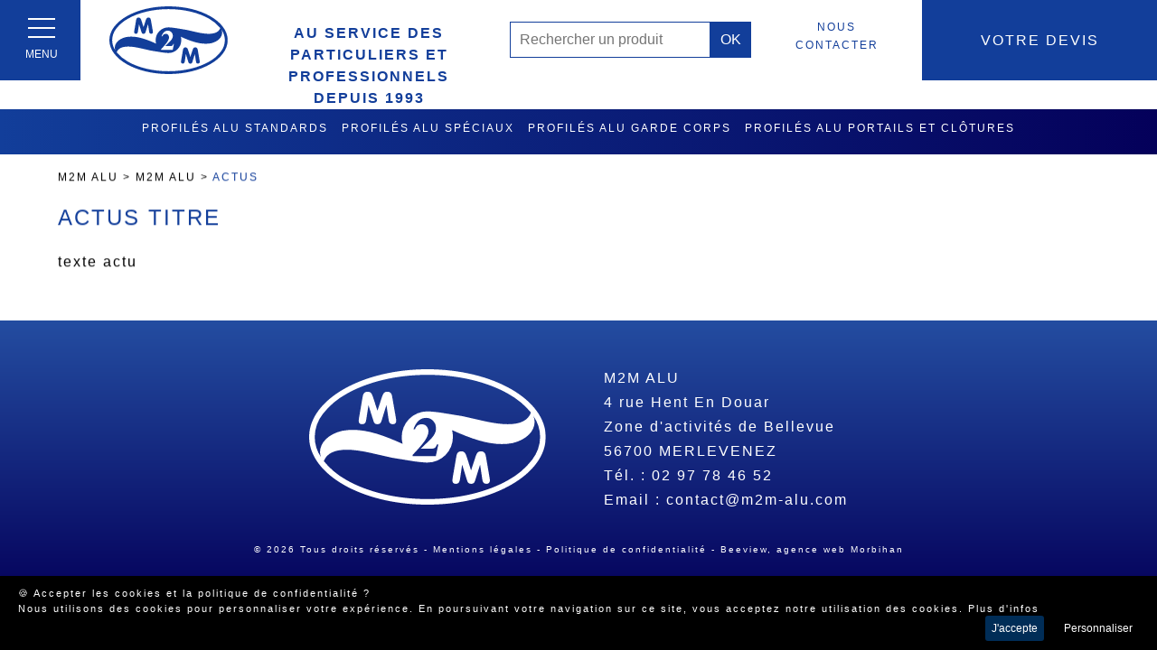

--- FILE ---
content_type: text/html; charset=utf-8
request_url: https://www.m2m-alu.com/actus-2096.html
body_size: 5364
content:
<!DOCTYPE HTML>
<html lang="fr">
<head>
	<title>Actus - M2M Alu</title>
<meta name="description" content="Actus"/>
<meta name="keywords" content="Actus"/>
<link rel="canonical" href="https://www.m2m-alu.com/actus-2096.html" />
<meta property="og:locale" content="fr_fr"/>
<meta http-equiv="Content-Type" content="text/html; charset=utf-8">
<link rel="alternate" href="/rss.php" type="application/rss+xml" title="Profilé en aluminium - profil alu au meilleur prix"/>
<meta property="og:title" content="Actus - M2M Alu - M2M Alu"/>
<meta property="og:description" content="Actus"/>
<meta property="og:url" content="https://www.m2m-alu.com/actus-2096.html" />
<meta property="og:site_name" content="M2M Alu"/>
<meta property="og:image" content="https://www.m2m-alu.com/img/logo.jpg"/>
<meta property="og:type" content="website"/>

<meta property="fb:page_id" content=""/>
<meta property="fb:app_id" content=""/>
<meta property="twitter:account_id" content="" />
<meta name="twitter:card" content="summary"/>
<meta name="twitter:domain" content="https://www.m2m-alu.com/">
<meta name="twitter:site" content=""/>
<meta name="twitter:url"  content="https://www.m2m-alu.com/actus-2096.html" />
<meta name="twitter:title" content="Actus - M2M Alu"/>
<meta name="twitter:description" content="Actus">
<meta name="twitter:image" content="https://www.m2m-alu.com/img/logo.jpg"/>
<meta name="HandheldFriendly" content="true" />
<meta name="format-detection" content="telephone=no"/>
<meta name="format-detection" content="address=no"/>
<meta name="apple-mobile-web-app-capable" content="yes"/>
<meta name="viewport" content="width=device-width, initial-scale=1.0"/><meta http-equiv="cache-control" content="no-cache">
<meta http-equiv="Pragma" content="no-cache"/> 
<meta http-equiv="Expires" content="-1"/>
<meta http-equiv="cache-control" content="no-cache" />
<meta name="theme-color" content="#123E9A"/>
<base href="/">
<link rel="apple-touch-icon" href="/img/icone.png" />
<link rel="shortcut icon" href="/img/icone.png" type="image/png" />
<!-- Global site tag (gtag.js) - Google Analytics --> <script async src="https://www.googletagmanager.com/gtag/js?id=G-B1VGV4XYT8"></script> <script>   window.dataLayer = window.dataLayer || [];   function gtag(){dataLayer.push(arguments);}   gtag('js', new Date());    gtag('config', 'G-B1VGV4XYT8'); </script>
<script async src="https://www.googletagmanager.com/gtag/js?id=AW-10901001946"></script> <script> window.dataLayer = window.dataLayer || []; function gtag(){dataLayer.push(arguments);} gtag('js', new Date()); gtag('config', 'AW-10901001946'); </script><meta name="robots" content="index,follow,all"/>
<link rel="stylesheet" type="text/css" href="/css/hamburgers.min.css" />
<link rel="stylesheet" type="text/css" href="/css/aos.css" />
<link rel="stylesheet" type="text/css" media="screen" href="/min/?f=/css/site.css"/>
<!-- <link rel="stylesheet" href="/css/aos.css" /> -->
<script type="application/ld+json">
{ "@context" : "http://schema.org",
  "@type" : "Organization",
  "name" : "M2M Alu",
  "url" : "https://www.m2m-alu.com",
  "logo" : "https://www.m2m-alu.com/img/logo.png",	
  "sameAs" : [ 
	] 
}
</script>
<!--[if lt IE 9]>
<script src="http://html5shim.googlecode.com/svn/trunk/html5.js"></script>
<![endif]-->
<script type="text/javascript" src="/js/jquery.min.js"></script>
<script type="text/javascript" src="/min/?f=/js/tools-front.js"></script>		 
</head>
<body itemscope itemtype="http://schema.org/WebPage">
	<div id="wrap" class="site">
	<header id="header" itemscope itemtype="http://schema.org/WPHeader" role="banner"  class="">
	
	<div class="menumobile">
		
		<button class="hamburger hamburger--squeeze" type="button" onclick="if( !$('#MenuFull').is(':visible') ) { $('#MenuFull').slideDown(500).show(); $('.logo').addClass('dark-mode'); $(this).addClass('is-active') }else{ $(this).removeClass('is-active');$('.logo').removeClass('dark-mode'); $('#MenuFull').hide(); }">
  <span class="hamburger-box">
    <span class="hamburger-inner"></span>
  </span>
  <span class="lib">Menu</span>
</button>
		
	</div>
	
	<div class="logo boxshadow">
	<a href="/" class="" title="M2M Alu, Profilés en aluminium "><img src="/img/logo.svg" class="small" alt="M2M Alu, Profilés en aluminium "/></a>	</div>
	
	<div class="mypanier"><a href="/panier.php"><span> Votre devis</span></a></div><div class="menucontact"><a href="nous-contacter-12.html" class="" title="Besoin d'un conseil ? d'un devis ? contactez nous">Nous contacter</a></div>
	<div class="btnsearch nodisplay"><a href="#"><img src="/img/search.svg" alt="Rechercher un produit"/></a></div><div class="searchform">
<form method="post" action="search.php">
<input type="text" name="search" placeholder="Rechercher un produit" id="keywordsearchglobal" class="field"/>
          <input type="submit" name="submit" value="OK" class="submit"/></form>

    <ul id="ResultSearch"></ul></div>
<p class="slogan">AU SERVICE DES PARTICULIERS ET PROFESSIONNELS DEPUIS 1993</p>	
	
	<nav role="navigation" class="MenuProduits">
	

		<ul class="Principal">
		<li class="first index0 hasssmenu standard"><a href="profiles-alu-standards-3.html" class="  menu-standard" title="Profilés aluminium">Profilés alu standards</a>
</li>
<li class="first index1 hasssmenu "><a href="profiles-alu-speciaux-4.html" class="  menu-" title="Profilés aluminium spéciaux">Profilés alu spéciaux</a>
</li>
<li class="first index2 hasssmenu "><a href="profiles-alu-garde-corps-7.html" class="  menu-" title="Profilés garde corps aluminium">Profilés alu garde corps</a>
</li>
<li class="first index3 hasssmenu "><a href="profiles-alu-portails-et-clotures-674.html" class="  menu-" title="Profilés portails et clôtures aluminium">Profilés alu portails et clôtures </a>
</li>
<li class="first index4 hasssmenu portail"><a href="fabrication-portails-et-clotures-en-alu-5.html" class="  menu-portail" title="Fabricant Portails & Clôtures Aluminium Sur Mesure">Fabrication Portails et clôtures en alu</a>
</li>
<li class="first index5 hasssmenu chariot"><a href="chariots-ou-remorques-mise-a-l-eau-et-ratelier-gilets-en-aluminium-8.html" class="  menu-chariot" title="Fabricant de chariots de mise à l'eau râtelier porte gilets en aluminium anodisé, légers et robustes, réglable et démontable, garantis 3 ans">FABRICATION CHARIOTS DE MISE A L'EAU ET RATELIER PORTE GILETS EN ALU</a>
</li>
<li class="first index6 hasssmenu "><a href="accessoires-portails-profiles-remorques-et-chariots-de-mise-a-l-eau-9.html" class="  menu-" title="Accessoires pour portails, profilés et chariots de mise à l'eau">ACCESSOIRES </a>
</li>
<li class="first index7 "><a href="coupe-soudure-tig-fraisage-cintrage-usinage-percage-taraudage-3040.html" class="  menu-" title="COUPE, SOUDURE TIG, FRAISAGE, CINTRAGE, USINAGE, PERCAGE, TARAUDAGE">SERVICES USINAGE </a>
</li>
		</ul>

	</nav>
	
	</header>

<div id="MenuFull">
		
	<nav role="navigation" class="Menu MenuDesk">
	

		<ul class="Principal">
		<li class="first level1 index0 catalogue"><a href="nos-produits-2.html" class="  menu-catalogue level1 hasssmenu" title="Vente produits en aluminium"><span>N</span>os produits</a>
<ul class="ssmenu"><li><a href="profiles-alu-standards-3.html" class=" " title="Profilés aluminium"><span class="more">&gt;</span>Profilés alu standards</a><ul class="ssmenulevel2"><li><a href="profiles-aluminium-brut-16.html" class=" " title="Profilés aluminium brut">Profilés aluminium brut</a></li>
<li><a href="profiles-aluminium-anodise-17.html" class=" " title="Profilés aluminium anodisé">Profilés aluminium anodisé</a></li>
<li><a href="profile-aluminium-thermolaque-18.html" class=" " title="PROFILE ALUMINIUM THERMOLAQUE">PROFILE ALUMINIUM THERMOLAQUE</a></li>
</ul></li>
<li><a href="profiles-alu-speciaux-4.html" class=" " title="Profilés aluminium spéciaux"><span class="more">&gt;</span>Profilés alu spéciaux</a><ul class="ssmenulevel2"><li><a href="profiles-speciaux-aluminium-brut-19.html" class=" " title="Profilés spéciaux aluminium brut">Profilés spéciaux aluminium brut</a></li>
<li><a href="profiles-speciaux-aluminium-anodise-20.html" class=" " title="Profilés spéciaux aluminium anodisé">Profilés spéciaux aluminium anodisé</a></li>
<li><a href="profiles-speciaux-aluminium-thermolaque-21.html" class=" " title="Profilés spéciaux aluminium thermolaqué">Profilés spéciaux aluminium thermolaqué</a></li>
</ul></li>
<li><a href="profiles-alu-garde-corps-7.html" class=" " title="Profilés garde corps aluminium"><span class="more">&gt;</span>Profilés alu garde corps</a><ul class="ssmenulevel2"><li><a href="profiles-garde-corps-aluminium-brut-2383.html" class=" " title="Profilés garde corps aluminium brut">Profilés garde corps aluminium brut</a></li>
<li><a href="profiles-garde-corps-alu-anodise-2384.html" class=" " title="Profilé garde corps aluminium anodisé">Profilé garde corps aluminium anodisé</a></li>
<li><a href="profiles-garde-corps-aluminium-thermolaque-2385.html" class=" " title="Profilés garde corps aluminium thermolaqué">Profilés garde corps aluminium thermolaqué</a></li>
</ul></li>
<li><a href="profiles-alu-portails-et-clotures-674.html" class=" " title="Profilés portails et clôtures aluminium"><span class="more">&gt;</span>Profilés alu portails et clôtures</a><ul class="ssmenulevel2"><li><a href="profiles-portails-et-clotures-alu-brut-2710.html" class=" " title="Profilés portails et clôtures aluminium brut">Profilés portails et clôtures aluminium brut</a></li>
<li><a href="profiles-portails-et-clotures-aluminium-thermolaque-2711.html" class=" " title="Profilés portails et clôtures aluminium thermolaqué">Profilés portails et clôtures aluminium thermolaqué</a></li>
</ul></li>
<li><a href="fabrication-portails-et-clotures-en-alu-5.html" class=" " title="Fabricant Portails & Clôtures Aluminium Sur Mesure"><span class="more">&gt;</span>Fabrication Portails et clôtures en alu</a><ul class="ssmenulevel2"><li><a href="portail-coulissant-aluminium-en-kit-ou-assemble-735.html" class=" " title="Portail coulissant aluminium">Portail coulissant aluminium en kit ou assemblé</a></li>
<li><a href="portail-coulissant-aluminium-aspect-battant-en-kit-ou-assemble-702.html" class=" " title="Portail coulissant aspect battant aluminium">Portail coulissant aluminium aspect battant en kit ou assemblé</a></li>
<li><a href="cadres-portails-coulissants-aluminium-en-kit-ou-assemble-700.html" class=" " title="Cadre portail coulissant aluminium">Cadres portails coulissants aluminium en kit ou assemblé</a></li>
<li><a href="portail-battant-aluminium-en-kit-ou-assemble-737.html" class=" " title="Portail battant aluminium">Portail battant aluminium en kit ou assemblé</a></li>
<li><a href="cadres-portails-battants-aluminium-en-kit-ou-assemble-736.html" class=" " title="Cadre portail battant aluminium">Cadres portails battants aluminium en kit ou assemblé</a></li>
<li><a href="portillon-aluminium-en-kit-ou-assemble-739.html" class=" " title="Portillon aluminium">Portillon aluminium en kit ou assemblé</a></li>
<li><a href="cadres-portillons-aluminium-en-kit-ou-assemble-738.html" class=" " title="Cadre portillon aluminium">Cadres portillons aluminium en kit ou assemblé</a></li>
<li><a href="cloture-aluminium-sur-mesure-renforcee-6.html" class=" " title="Clôture aluminium">Clôture aluminium sur mesure renforcée</a></li>
<li><a href="lattes-brise-vue-pour-grillage-3054.html" class=" " title="Lattes occultantes aluminium pour grillage">Lattes brise vue pour grillage</a></li>
</ul></li>
<li><a href="chariots-ou-remorques-mise-a-l-eau-et-ratelier-gilets-en-aluminium-8.html" class=" " title="Fabricant de chariots de mise à l'eau râtelier porte gilets en aluminium anodisé, légers et robustes, réglable et démontable, garantis 3 ans"><span class="more">&gt;</span>FABRICATION CHARIOTS DE MISE A L'EAU ET RATELIER PORTE GILETS EN ALU</a><ul class="ssmenulevel2"><li><a href="chariots-tractables-par-velo-3259.html" class=" " title="CHARIOTS TRACTABLES PAR VELO">CHARIOTS TRACTABLES PAR VELO</a></li>
<li><a href="chariots-de-mise-a-l-eau-alu-pour-deriveurs-740.html" class=" " title="Chariots de mise à l'eau alu pour dériveurs">Chariots de mise à l'eau alu pour dériveurs</a></li>
<li><a href="chariots-aluminium-catamarans-741.html" class=" " title="Chariots de mise à l'eau alu pour Catamarans">Chariots de mise à l'eau alu pour Catamarans</a></li>
<li><a href="chariots-de-mise-a-l-eau-alu-pour-jet-skis-742.html" class=" " title="Chariots de mise à l'eau alu pour Jet-skis">Chariots de mise à l'eau alu pour Jet-skis</a></li>
<li><a href="chariots-de-transport-en-alu-pour-paddle-planche-a-voile-surf-744.html" class=" " title="Chariots de transport en alu pour paddle-planche à voile-surf">Chariots de transport en alu pour paddle-planche à voile-surf</a></li>
<li><a href="chariots-de-transport-en-alu-pour-canoes-kayaks-743.html" class=" " title="Chariots de transport en alu pour Canoës-kayaks">Chariots de transport en alu pour Canoës-kayaks</a></li>
<li><a href="chariots-de-mise-a-l-eau-en-alu-pour-annexes-barques-pneumatiques-semi-rigide-745.html" class=" " title="Chariots de mise à l'eau en alu pour annexes, barques, pneumatiques, semi-rigide">Chariots de mise à l'eau en alu pour annexes, barques, pneumatiques, semi-rigide</a></li>
<li><a href="chariots-de-mise-a-l-eau-en-alu-pour-avirons-yoles-3230.html" class=" " title="CHARIOTS DE MISE A L'EAU EN ALU POUR AVIRONS-YOLES">CHARIOTS DE MISE A L'EAU EN ALU POUR AVIRONS-YOLES</a></li>
<li><a href="chariots-de-mise-a-l-eau-en-alu-pour-pedalo-3255.html" class=" " title="CHARIOTS DE MISE A L'EAU EN ALU POUR PEDALO">CHARIOTS DE MISE A L'EAU EN ALU POUR PEDALO</a></li>
<li><a href="chariots-combinaisons-et-gilets-746.html" class=" " title="Chariots et râteliers en alu pour combinaisons, gilets, mâts et voiles">Chariots et râteliers en alu pour combinaisons, gilets, mâts et voiles</a></li>
<li><a href="chariots-de-mise-a-l-eau-sur-mesure-en-alu-2939.html" class=" " title="CHARIOTS DE MISE A L'EAU SUR MESURE EN ALU">CHARIOTS DE MISE A L'EAU SUR MESURE (nous consulter)</a></li>
</ul></li>
<li><a href="accessoires-portails-profiles-remorques-et-chariots-de-mise-a-l-eau-9.html" class=" " title="Accessoires pour portails, profilés et chariots de mise à l'eau"><span class="more">&gt;</span>ACCESSOIRES</a><ul class="ssmenulevel2"><li><a href="accessoires-portails-2563.html" class=" " title="Accessoires portails, portillons et clôtures">Accessoires portails</a></li>
<li><a href="accessoires-chariots-et-remorques-bateaux-747.html" class=" " title="Accessoires chariots et remorques">Accessoires chariots et remorques bateaux</a></li>
<li><a href="bouchons-plastique-2564.html" class=" " title="Bouchons plastique">Bouchons plastique</a></li>
<li><a href="bouchons-plats-alu-3245.html" class=" " title="BOUCHONS PLATS ALUMINIUM">BOUCHONS PLATS ALU</a></li>
</ul></li>
<li><a href="coupe-soudure-tig-fraisage-cintrage-usinage-percage-taraudage-3040.html" class=" " title="COUPE, SOUDURE TIG, FRAISAGE, CINTRAGE, USINAGE, PERCAGE, TARAUDAGE">SERVICES USINAGE</a></li>
</ul></li>
<li class="first level1 index1 m2m"><a href="m2m-alu-10.html" class="  menu-m2m level1 selected hasssmenu" title="M2M ALU"><span>M</span>2M ALU</a>
<ul class="ssmenu"><li><a href="qui-sommes-nous-11.html" class=" " title="Qui sommes nous?">Qui sommes nous?</a></li>
<li><a href="actus-2096.html" class="  selected" title="Actus">Actus</a></li>
<li><a href="realisations-23.html" class=" " title="Réalisations"><span class="more">&gt;</span>Réalisations</a><ul class="ssmenulevel2"><li><a href="realisations-chariots-alu-sur-mesure-3233.html" class=" " title="Réalisaitons chariots alu sur mesure">REALISATIONS CHARIOTS</a></li>
<li><a href="realisations-portails-clotures-sur-mesure-lorient-3234.html" class=" " title="Réalisations portails et clôtures sur mesure Lorient">Réalisations Portails et clôtures</a></li>
</ul></li>
<li><a href="coupe-soudure-tig-fraisage-cintrage-usinage-percage-taraudage-2930.html" class=" " title="">SERVICES USINAGES - TRANSPORT</a></li>
</ul></li>
<li class="first level1 index2 contact"><a href="nous-contacter-12.html" class="  menu-contact level1" title="Besoin d'un conseil ? d'un devis ? contactez nous"><span>N</span>ous contacter</a>
</li>
		</ul>



	</nav>
	
	<div class="email"><a href="nous-contacter-12.html" class=""  cursor-class="arrow" title="Besoin d'un conseil ? d'un devis ? contactez nous sur contact@m2m-alu.com">contact@m2m-alu.com</a></div>
	<div class="phone"><a href="tel:0297784652" class=""  cursor-class="arrow" title="Besoin d'un conseil ? d'un devis ? contactez nous au 02 97 78 46 52">02 97 78 46 52</a></div>
	
	</div>	<div id="ContentPage">
	 
	  
    <section id="news"  class="section slide  aos-item"  data-aos="fade-up">
      <div class="content">
<div class="breadcrumb" itemprop="breadcrumb">
 <p><a href="/" title="Profilés en aluminium ">M2M Alu</a> &gt; <a href="m2m-alu-10.html" title="M2M ALU">M2M ALU</a> &gt; <a href="actus-2096.html" title="Actus">Actus</a></p>
</div><h1 class="title">Actus titre</h1><div class="texte"><p>texte actu</p></div>
</div>
</section>
    	

<footer  itemscope itemtype="http://schema.org/WPFooter" id="Footer" class="foo">
<div class="content">
	
	
	<div class="logo">
	
	<a href="/"><img data-src="/img/logo.svg" class="lazyload" alt="M2M Alu" height="150"/></a>
	</div>

	<div class="info">
	
	<div class="coords"  itemscope itemtype="http://schema.org/Organization">
	<span class="nom" itemprop="name">M2M Alu</span><br/>
    <span itemprop="address" class="adr" itemscope itemtype="http://schema.org/PostalAddress">
		<span itemprop="streetAddress">4 rue Hent En Douar<br/>Zone d'activités de Bellevue</span><br/>
	<span itemprop="postalCode">56700</span> <span itemprop="addressLocality">MERLEVENEZ</span>
	</span> 
	<br/><span class="tel">T&eacute;l. : <a href="tel:0297784652" itemprop="telephone">02 97 78 46 52</a>	<br/> Email : <a href="nous-contacter-12.html" itemprop="email" >contact@m2m-alu.com</a></div>
    		
    	</span>
		
	
	</div>
<div class="legal"> 
	&copy; 2026 Tous droits réservés 
	 - <a href="mentions-legales-13.html" class="" title="Mentions légales">Mentions légales</a>
 - <a href="politique-de-confidentialite-15.html" class="" title="Politique de confidentialité">Politique de confidentialité</a>
- <a href="//www.beeview.fr">Beeview, agence web Morbihan</a></div>	

</footer>
</div>
<script type="text/javascript" src="/js/lazysizes.min.js"></script>
<script type="text/javascript" src="/js/jquery-ui.min.js"></script>
<script type="text/javascript" src="/min/?f=/js/jquery.cycle.lite.js"></script>
<script type="text/javascript" src="/min/?f=/js/jquery.touchwipe.1.1.1.js"></script>
<script type="text/javascript" src="/min/?f=/js/number_format.js" async></script>
<link href="https://cdnjs.cloudflare.com/ajax/libs/jqueryui/1.12.1/jquery-ui.min.css"/></div>	
<script src="/js/lazysizes.min.js"></script>
<script src="/js/aos.js" ></script>
<script>
			AOS.init({
				easing: 'ease-out-back',
				
				delay: 800, 
				duration:1500
			});
		</script>

		
		
	<script type="text/javascript" src="/js/jquery.ihavecookies.min.js"></script>
    <script type="text/javascript">
    var options = {
        title: '&#x1F36A; Accepter les cookies et la politique de confidentialité ?',
        message: 'Nous utilisons des cookies pour personnaliser votre expérience. En poursuivant votre navigation sur ce site, vous acceptez notre utilisation des cookies.',
        delay: 600,
        expires: 365,
        link: 'cookies-14.html',
        onAccept: function(){
            var myPreferences = $.fn.ihavecookies.cookie();
            console.log('Yay! The following preferences were saved...');
            console.log(myPreferences);
             if (typeof gtag !== 'undefined') {
             gtag('consent', 'update', {
    'ad_user_data': 'granted',
    'ad_personalization': 'granted',
    'ad_storage': 'granted',
    'analytics_storage': 'granted'
  });
  }
        },
        uncheckBoxes: true,
        acceptBtnLabel: 'J\'accepte',
        advancedBtnLabel: 'Personnaliser',
        moreInfoLabel: 'Plus d\'infos',
        cookieTypesTitle: 'Selectionner les cookies que vous acceptez',
        fixedCookieTypeLabel: 'Essentiel',
        fixedCookieTypeDesc: 'Celles-ci sont essentielles pour que le site Web fonctionne correctement.'
    }


	$(window).bind("load",function(){
		 $('body').ihavecookies(options);



        $('#ihavecookiesBtn').on('click', function(){
            $('body').ihavecookies(options, 'reinit');
        });
        
		load();
		
		
		
	});
	 
</script>
<!-- 
	<div id="cursor">
  <div class="cursor__circle"></div>
</div>
	 -->
	</body>
</html>


--- FILE ---
content_type: image/svg+xml
request_url: https://www.m2m-alu.com/img/search.svg
body_size: 162
content:
<svg xmlns="http://www.w3.org/2000/svg" width="45" height="45" viewBox="0 0 45 45">
  <path id="_211817_search_strong_icon" data-name="211817_search_strong_icon" d="M96.871,91.422a17.78,17.78,0,1,0-5.355,5.414l.809-.562L105.051,109,109,104.98,96.285,92.254ZM91.82,71.875a14.089,14.089,0,1,1-9.961-4.125A14,14,0,0,1,91.82,71.875Z" transform="translate(-64 -64)" fill="#123e9a"/>
</svg>
